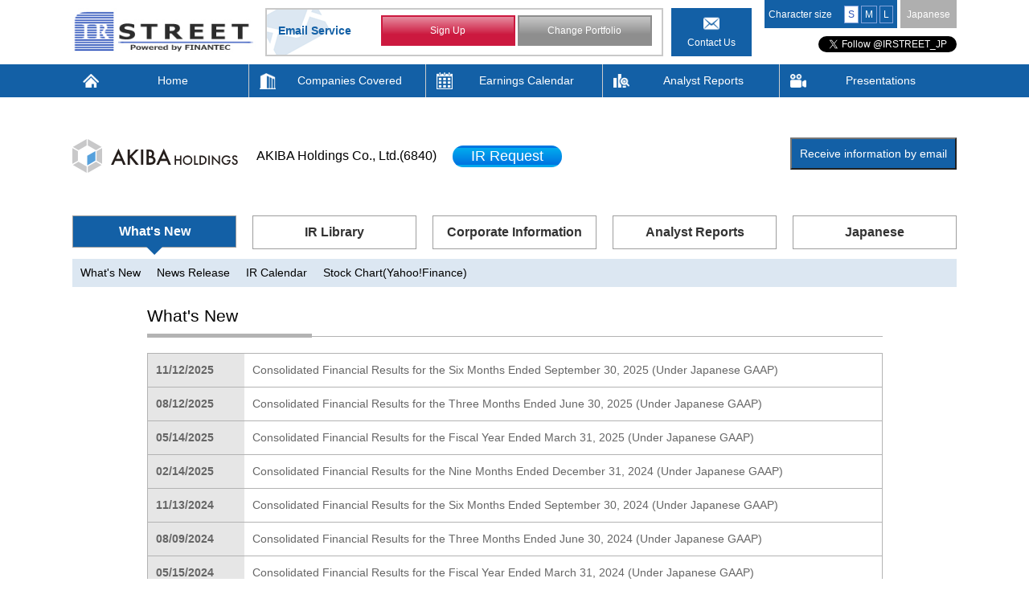

--- FILE ---
content_type: text/html; charset=EUC-JP
request_url: http://www.irstreet.com/new/en/brand/index.php?&contents=brand_whatsnew&brand=395
body_size: 16482
content:

<!DOCTYPE html>
<html lang="en">
<head>
<!-- Global site tag (gtag.js) - Google Analytics -->
<script async src="https://www.googletagmanager.com/gtag/js?id=UA-13148639-1"></script>
<script>
  window.dataLayer = window.dataLayer || [];
  function gtag(){dataLayer.push(arguments);}
  gtag('js', new Date());

  gtag('config', 'UA-13148639-1');
</script>
<meta http-equiv="Content-Type" content="text/html; charset=EUC-JP">
<meta content="yes" name="apple-mobile-web-app-capable">
<meta name="viewport" content="width=device-width,height=device-height,inital-scale=1.0,maximum-scale=1.0,user-scalable=no;">
<title>IRSTREET (6840:AKIBA Holdings) EN</title>
<meta name="description" content="You can see IR / investor information sent out by companies. You can quickly get information on the companies you are interested in by e-mail (free of charge), and videos such as financial results briefing are also enriched.">
<meta name="format-detection" content="telephone=no">
<!--[if IE]><meta http-equiv="X-UA-Compatible" content="IE=edge"><![endif]-->
<link href="../css/common.css" rel="stylesheet" type="text/css" media="all and (min-width : 769px)">
<link href="../css/common_sp.css" rel="stylesheet" type="text/css" media="only screen and (max-width : 768px)">
<link href="../css/layout.css" rel="stylesheet" type="text/css" media="all and (min-width : 769px)">
<link href="../css/layout_sp.css" rel="stylesheet" type="text/css" media="only screen and (max-width : 768px)">
<link href="../css/slick.css" rel="stylesheet" type="text/css">
<link href="../css/brand_select.css" rel="stylesheet" type="text/css">

<!-- 旧サイトJS&CSS　-->
<script type="text/javascript" src="../js/common2.js"></script>
<script type="text/javascript" src="../js/brand.js"></script>
<link rel="stylesheet" type="text/css" href="../css/old/common.css">
<link rel="stylesheet" type="text/css" href="../css/old/brand_main.css">

</head>
<body id="detail">
<div id="wrapper">
<header>
	<div id="header">
		<div id="headerIn" class="clearfix">
			<h1 id="headerLogo"><a href="/new/en/index.php"><img src="/new/en/img/logo.jpg" alt=""></a></h1>
			<div id="headerLinks" >
				<div class="btnMenu">
					<a href="javascript:void(0);">
						<span></span>
						<span></span>
						<span></span>
					</a>
				</div>
			</div><!-- /.headerLinks -->				
			<div class="headerBox">
				<ul>
					<li class="firLi">Email Service</li>
					<li>
					<div class="headBtn">
						<ul class="clearfix headBtnUl">
							<li><a href="https://ircms.irstreet.com/member_registration/new_u.php?site=2&language=2&brand_selection=1" class="hlg01" target="_blank">Sign Up</a></li>
							<li><a href="
https://ircms.irstreet.com/member_registration/existing_u.php?site=2&language=2&brand_selection=1" class="hlg01" target="_blank">Change Portfolio</a></li>
						</ul>
					</div>
					</li>
				</ul>
			</div>
			<p class="headerContact pc"><a href="https://ircms.irstreet.com/contact/en/contact.php" target="_blank">Contact Us</a></p>
			<div class="hearTips">
				<div class="size fontSize">
					<p class="font">Character size</p>
					<a href="#" class="small" data-font="fontN">S</a>
					<a href="#" class="mid" data-font="fontM">M</a>
					<a href="#" class="big" data-font="fontL">L</a>
				</div>
				<a href="/new/jp" class="english">Japanese</a>
			</div>
				<div class="twitter"><a href="https://twitter.com/IRSTREET_JP?ref_src=twsrc%5Etfw" class="twitter-follow-button" data-show-count="false">@IRSTREET_JPsns</a><script async src="https://platform.twitter.com/widgets.js" charset="utf-8"></script></div>
		</div><!-- /.headerIn -->
		<nav id="gNavi">
			<div class="inner">
				<ul class="clearfix">
					<li><a href="/new/en/">Home</a></li>
					<li><a href="/new/en/com_list.php">Companies Covered</a></li>
					<li><a href="/new/en/calenderlist.php">Earnings Calendar</a></li>
					<li><a href="/new/en/analystreport.php">Analyst Reports</a></li>
					<li><a href="/new/en/video_archive.php">Presentations</a></li>
					<li class="sp"><a href="https://ircms.irstreet.com/contact/en/contact.php">Contact Us</a></li>
				</ul>
				<div class="hearTips">
					<a href="/new/jp/" class="english">Japanese</a>
				</div>
			</div>
		</nav><!-- /#gNavi -->
	</div><!-- /#header -->
</header>	<article>
		<div id="contents">
			<div id="main">				
	        	<div class="contBlockWrap">
	        		<div class="sectionWrap inner">
	        			<div class="detailLogo">
							<!-- Template : NEW IRSTREET 銘柄ページヘッダーテンプレート -->
							<p>
<script language="JavaScript">
document.write ('<' + 'script language="JavaScript" src="https://ircms.irstreet.com/contents/export.php?template=1903&brand=395&charset=1&url=' + escape(window.location.href) + '"></' + 'script>');
</script>
							</p>
							<p>
<script language="JavaScript">
document.write ('<' + 'script language="JavaScript" src="https://ircms.irstreet.com/contents/export.php?template=1904&brand=395&charset=1&url=' + escape(window.location.href) + '"></' + 'script>');
</script>
														</p>
							<!-- メール会員登録　20190808-->
							<!-- IR Request設置　20201210-->
							<p style="padding: 20px;">
							<button onclick="location.href='https://www.irstreet.com/new/en/irrequest/contact.php?brand=395'" style="font-size: 18px; font-weight: 500; 18px; border: 3px solid transparent; padding-left: 20px; padding-right: 20px; display: inline-block; border-radius: 100px; background: linear-gradient(to bottom, #00acee, #0072e0); color: #fff; text-decoration: none;">IR Request</button>
							</p>  
								<script type="text/javascript" src="../js/prototype.js"></script>
								<script type="text/javascript" src="../js/brand_select.js"></script>
								<!-- 企業選択の開始 -->
								<div id="main_brand_select_start">
											<button onclick="brand_select_open_form ('Email Address:');">Receive information by email</button>
								</div>
								<div id="main_brand_select_frame">
									<div id="main_brand_select_title">
										Receive information by Email
									</div>
									<!-- メールアドレスの入力 -->
									<div id="main_brand_select_form">
										<span id="main_brand_select_form_message"></span>
										<input id="main_brand_select_mail_address" type="text" size="40">
										<button onclick="brand_select_send_form (2, 395);">OK</button>
									</div>
									<!-- 企業選択の完了 -->
									<div id="main_brand_select_end">
										<span id="main_brand_select_end_message"></span>
										<button onclick="window.open ('https://ircms.irstreet.com/member_registration/brand_select.php?site=2&language=2&brand_selection=1&mail_address=' + escape (ircms_mail_member_mail_address))">Confirm</button>
									</div>
									<!-- メール会員登録の催促 -->
									<div id="main_brand_select_regist">
										<span id="main_brand_select_regist_message"></span>
										<button onclick="window.open ('https://ircms.irstreet.com/member_registration/new_u.php?site=2&language=2&brand_selection=1&mail_address=' + escape (ircms_mail_member_mail_address))">Regist</button>
									</div>
									<!-- システムエラー -->
									<div id="main_brand_select_error">
										<span id="main_brand_select_error_message"></span>
										<button onclick="brand_select_open_form ('Email Address:');">Close</button>
									</div>
								</div>
							</p>
						</div>
				        <div class="toggleWrap">
				          	<div class="toggleBlock">
				            	<section class="tabs tabWrap detailParint">
									<ul class="tabCtrl tabAlt">
										<li><a href="index.php?brand=395&contents=brand_whatsnew" class=" btnAcv">What's New</a></li>
										<li><a href="index.php?brand=395&contents=brand_briefnote" class="">IR Library</a></li>
										<li><a href="index.php?brand=395&contents=brand_information" class="">Corporate Information</a></li>
										<li><a href="index.php?brand=395&contents=brand_analystreport" class="">Analyst Reports</a></li>
										<li><a href="/new/jp/brand/index.php?brand=395&contents=brand_newsrelease" class="">Japanese</a></li>
									</ul>
							        <div class="tab_content tabBox btnAcv">
										<div id="tabAccordion">
											<div class="detailBtn clearfix">
												<div class="tabList"><a href="index.php?brand=395&contents=brand_whatsnew">What's New</a></div>
												<div class="tabList"><a href="index.php?brand=395&contents=brand_newsrelease">News Release</a></div>
												<div class="tabList"><a href="index.php?brand=395&contents=brand_ircalendar">IR Calendar</a></div>
												<div class="tabList">
<script language="JavaScript">
document.write ('<' + 'script language="JavaScript" src="https://ircms.irstreet.com/contents/export.php?template=1905&brand=395&charset=1&url=' + escape(window.location.href) + '"></' + 'script>');
</script>
												</div>
											</div>
										</div>
							        </div>
							        <div class="tab_content tabBox">
										<div id="tabAccordion">
											<div class="detailBtn clearfix">												
												<div class="tabList"><a href="index.php?brand=395&contents=brand_briefnote">Brief Financial Statement</a></div>
												<div class="tabList"><a href="index.php?brand=395&contents=brand_presentation">Presentations</a></div>
												<div class="tabList"><a href="index.php?brand=395&contents=brand_annualreport">Annual Reports</a></div>
												<div class="tabList"><a href="index.php?brand=395&contents=brand_cg">Corporate Governance</a></div>
												<div class="tabList"><a href="index.php?brand=395&contents=brand_cn">Convocation Notice</a></div>
												<div class="tabList"><a href="index.php?brand=395&contents=brand_etc">Others</a></div>
											</div>
										</div>
									</div>
<!--							        <div class="tab_content tabBox">								
										<div id="tabAccordion">
											<div class="detailBtn clearfix">												
												<div class="tabList"><a href="index.php?brand=395&contents=brand_video">Video(Conference)</a></div>
												<div class="tabList"><a href="index.php?brand=395&contents=brand_video_etc">Video(etc)</a></div>
											</div>
										</div>
									</div>-->
							        <div class="tab_content tabBox">								
										<div id="tabAccordion">
											<div class="detailBtn clearfix">												
												<div class="tabList"><a href="index.php?brand=395&contents=brand_information">Corporate Profile</a></div>
												<div class="tabList"><a href="index.php?brand=395&contents=brand_stockholdermemo">Shareholder's Information</a></div>
											</div>
										</div>
									</div>
									</div>
							        <div class="tab_content tabBox">
										<!--<div id="tabAccordion">
											<div class="detailBtn clearfix">												
												<div class="tabList"><a href="index.php?brand=395&contents=brand_analystreport"></a></div>
											</div>
										</div>-->
									</div>
						        </section>
				          	</div>
				        </div><!-- /.toggleWrap -->
						<div class="detailTable"> <!-- contects -->
<!--							<h2 class="hdL">What's New</h2> -->
<h3 class="hdM">What's New</h3>
	<!-- Template : NEW IRSTREET プレスリリーステンプレート 1927 -->
	<script language="JavaScript">
		document.write ('<' + 'script language="JavaScript" src="https://ircms.irstreet.com/contents/export.php?template=1927&brand=395&charset=1&url=' + escape(window.location.href) + '"></' + 'script>');
	</script>						</div>
					</div><!-- /.sectionWrap -->
	        	</div><!-- /.contBlockWrap -->
			</div><!-- /#main -->
		</div><!-- /#contents -->
	</article>
<footer>
	<div id="footer">
		<div class="footerIn">
			<div class="footUl">
				<ul class="footLI ulFir">
					<li><span>For Smart Phone</span></li>
					<li><img src="/new/en/images/irstreetqren.png" alt="irstreetqr"></li>
				</ul>
				<ul class="footLI ulFir">
<!--					<li><span>Lisks</span></li>-->
					<li><a href="/new/en/company.php?content=company_information">About Us</a></li>
					<li><a href="/new/en/company.php?content=company_regulation">Terms of Use</a></li>
					<li><a href="/new/en/company.php?content=company_copyright">Copyright</a></li>
					<li><a href="/new/en/company.php?content=privacy_policy">Privacy Policy</a></li>
				</ul>
<!--				<ul class="footLI ulFir">
					<li><span>各種レポート</span></li>
					<li><a href="http://www.finantec-net.com/analyst-report/" target="_blank">各企業アナリストレポート<br class="sp">(produced by FINANTEC)</a></li>
					<li><a href="http://www.finantec-net.com/english/analyst-report/" target="_blank">各企業アナリストレポート<br class="sp">(英語)(produced by FINANTEC)</a></li>
					<li><a href="http://www.tokyoipo.com/ipo/pickup/index.html" target="_blank">株式マーケットレポート<br class="sp">(produced by Tokyo IPO)</a></li>
				</ul>-->
				<ul class="footLI ulFir sp">
					<li><span>Links</span></li>
					<li><a href="https://www.tokyoipo.com/top/en/index.php?j_e=E" target="_blank">TokyoIPO</a></li>
<!--					<li><a href="http://www.hongkongipo.jp/" target="_blank">香港IPO倶楽部</a></li>-->
					<li><a href="https://www.finantec-net.com/english/about/index.html" target="_blank">FINANTEC</a></li>
					<li><a href="https://post.tokyoipo.com/en/visitor/top/" target="_blank">TactiX</a></li>
<!--					<li><a href="http://sokuyaku.irstreet.com/" target="_blank">IR速訳</a></li>-->
				</ul>
				<ul class="footLI ulFir pc">
<!--					<li><span>Links</span></li>-->
					<li><a href="https://www.tokyoipo.com/top/en/index.php?j_e=E" target="_blank">TokyoIPO</a></li>
<!--					<li><a href="http://www.hongkongipo.jp/" target="_blank">香港IPO倶楽部</a></li>-->
					<li><a href="https://www.finantec-net.com/english/about/index.html" target="_blank">FINANTEC</a></li>
					<li><a href="https://post.tokyoipo.com/en/visitor/top/" target="_blank">TactiX</a></li>
<!--					<li><a href="http://sokuyaku.irstreet.com/" target="_blank">IR速訳</a></li>-->
				</ul>
				<ul class="ulFir pc">
					<li>
					<dl>
						<dt>
							<h2>JAPAN IR Street App</h2>
							<p>Powererd by FINANTEC</p>
						</dt>
						<dd></dd>
					</dl>
					<div class="footOut">
						<a href="https://itunes.apple.com/us/app/japan-ir-street/id918768363?mt=8" target="_blank"><img src="/new/en/img/footer03.png" alt=""></a>&nbsp;&nbsp;<img src="/new/en/img/foot02.jpg" alt="">
					</div>
					</li>
				</ul>
<!--				<ul class="lastLi ulFir">
					<a href="company.php?content=member_guide_investor">For Investors</a><a href="company.php?content=member_guide_corporation">For IR Officers</a>
				</ul>-->
				<ul class="ulFir sp">
					<li>
					<div class="soUlfir">
						<dl>
							<dt><img src="/new/en/img/phone.png" alt=""></dt>
							<dd>
							<h2>JAPAN IR Street App</h2>
							<div>Powererd by FINANTEC</div>
							</dd>
						</dl>
<!--						<div class="soBtn">
							<a href="" target="_blank">3分で分かる アプリ説明動画</a>
						</div>-->
						<div class="soCale">
							<a href="https://itunes.apple.com/us/app/japan-ir-street/id918768363?mt=8" target="_blank"><img src="/new/en/img/appstore.png" alt=""></a>
						</div>
					</div>
					</li>
				</ul>
			</div>
		</div>
				<ul class="switch">
					<li><a id="pc-site-change-button" href="#"><span>PC</span></a></li> <li><a id="sp-site-change-button" href="#"
class="current"><span>SP</span></a></li>
				</ul>
		<p class="pageTop"><a href="#" class="op"><span class="sp">Top Page</span></a></p>
		<div class="footerOut">
			<div class="outPut inner">
				<h3><img src="/new/en/img/foot05.jpg"></h3>
				<p>The purpose of this service and this site is to provide corporate IR information, not for soliciting investments or providing advice on investment decisions. Information posted on this site is subject to change or discontinuation without notice. The Company assumes no responsibility whatsoever for any costs or damages incurred by the Member as a result of using or not being able to use the Service and the information posted on the Service.</p>
			</div>
			<p id="copyright">Copyright (C) 2000 - 2026 IR STREET.COM All Rights Reserved.</p>
		</div>
	</div><!-- /#footer -->
</footer></div><!-- /#wrapper -->
<script type="text/javascript" src="../js/jquery.min.js"></script>
<script type="text/javascript" src="../js/jquery.cookie.js"></script>
<script type="text/javascript" src="../js/common.js"></script>
<script type="text/javascript" src="../js/slick.js"></script>
</body>
</html>


--- FILE ---
content_type: text/html
request_url: https://ircms.irstreet.com/contents/export.php?template=1903&brand=395&charset=1&url=http%3A//www.irstreet.com/new/en/brand/index.php%3F%26contents%3Dbrand_whatsnew%26brand%3D395
body_size: 404
content:
document.write ('<a href="https://www.akiba-holdings.co.jp/corporate/en/" target="_blank"> <img src="https://ircms.irstreet.com/contents/data_file.php?template=1903&brand=395&data=384185&filename=logo_image_file_e&no_access_count=1" alt="(6840)AKIBA Holdings Co., Ltd."> </a>');

--- FILE ---
content_type: text/html
request_url: https://ircms.irstreet.com/contents/export.php?template=1904&brand=395&charset=1&url=http%3A//www.irstreet.com/new/en/brand/index.php%3F%26contents%3Dbrand_whatsnew%26brand%3D395
body_size: 144
content:
document.write ('<a href="https://www.akiba-holdings.co.jp/corporate/en/" target="_blank"> AKIBA Holdings Co., Ltd.(6840) </a>');

--- FILE ---
content_type: text/html
request_url: https://ircms.irstreet.com/contents/export.php?template=1905&brand=395&charset=1&url=http%3A//www.irstreet.com/new/en/brand/index.php%3F%26contents%3Dbrand_whatsnew%26brand%3D395
body_size: 195
content:
document.write ('<a href="https://stocks.finance.yahoo.co.jp/stocks/chart/?code=6840" alt="『Yahoo Finance』へのリンク" border="0" target="_blank">Stock Chart(Yahoo!Finance)</a>');

--- FILE ---
content_type: text/html
request_url: https://ircms.irstreet.com/contents/export.php?template=1927&brand=395&charset=1&url=http%3A//www.irstreet.com/new/en/brand/index.php%3F%26contents%3Dbrand_whatsnew%26brand%3D395
body_size: 6392
content:
document.write ('<script type="text/javascript">   var google_analtics_cat_1 = "";   var google_analtics_cat_2 = "";   var google_analtics_cat_3 = ""; </script> <table cellspacing="0"><tr>  <td class="date">11/12/2025</td>  <td>   <script type="text/javascript">     google_analtics_cat_1 = "6840 ＡＫＩＢＡホールディングス";     google_analtics_cat_2 = "What&#039;s New(英)";     google_analtics_cat_3 = "2025/11/12 Consolidated Financial Results for the Six Months Ended September 30, 2025 (Under Japanese GAAP)";   </script>     <a href="javascript: documentWindowOpen (395, \'https://ircms.irstreet.com/contents/data_file.php?template=1927&brand=395&data=470633&filename=pdf_file.pdf\')">Consolidated Financial Results for the Six Months Ended September 30, 2025 (Under Japanese GAAP)</a>  </td> </tr><tr>  <td class="date">08/12/2025</td>  <td>   <script type="text/javascript">     google_analtics_cat_1 = "6840 ＡＫＩＢＡホールディングス";     google_analtics_cat_2 = "What&#039;s New(英)";     google_analtics_cat_3 = "2025/08/12 Consolidated Financial Results for the Three Months Ended June 30, 2025 (Under Japanese GAAP)";   </script>     <a href="javascript: documentWindowOpen (395, \'https://ircms.irstreet.com/contents/data_file.php?template=1927&brand=395&data=464955&filename=pdf_file.pdf\')">Consolidated Financial Results for the Three Months Ended June 30, 2025 (Under Japanese GAAP)</a>  </td> </tr><tr>  <td class="date">05/14/2025</td>  <td>   <script type="text/javascript">     google_analtics_cat_1 = "6840 ＡＫＩＢＡホールディングス";     google_analtics_cat_2 = "What&#039;s New(英)";     google_analtics_cat_3 = "2025/05/14 Consolidated Financial Results for the Fiscal Year Ended March 31, 2025 (Under Japanese GAAP)";   </script>     <a href="javascript: documentWindowOpen (395, \'https://ircms.irstreet.com/contents/data_file.php?template=1927&brand=395&data=455503&filename=pdf_file.pdf\')">Consolidated Financial Results for the Fiscal Year Ended March 31, 2025 (Under Japanese GAAP)</a>  </td> </tr><tr>  <td class="date">02/14/2025</td>  <td>   <script type="text/javascript">     google_analtics_cat_1 = "6840 ＡＫＩＢＡホールディングス";     google_analtics_cat_2 = "What&#039;s New(英)";     google_analtics_cat_3 = "2025/02/14 Consolidated Financial Results for the Nine Months Ended December 31, 2024 (Under Japanese GAAP) ";   </script>     <a href="javascript: documentWindowOpen (395, \'https://ircms.irstreet.com/contents/data_file.php?template=1927&brand=395&data=447561&filename=pdf_file.pdf\')">Consolidated Financial Results for the Nine Months Ended December 31, 2024 (Under Japanese GAAP) </a>  </td> </tr><tr>  <td class="date">11/13/2024</td>  <td>   <script type="text/javascript">     google_analtics_cat_1 = "6840 ＡＫＩＢＡホールディングス";     google_analtics_cat_2 = "What&#039;s New(英)";     google_analtics_cat_3 = "2024/11/13 Consolidated Financial Results for the Six Months Ended September 30, 2024 (Under Japanese GAAP)";   </script>     <a href="javascript: documentWindowOpen (395, \'https://ircms.irstreet.com/contents/data_file.php?template=1927&brand=395&data=437418&filename=pdf_file.pdf\')">Consolidated Financial Results for the Six Months Ended September 30, 2024 (Under Japanese GAAP)</a>  </td> </tr><tr>  <td class="date">08/09/2024</td>  <td>   <script type="text/javascript">     google_analtics_cat_1 = "6840 ＡＫＩＢＡホールディングス";     google_analtics_cat_2 = "What&#039;s New(英)";     google_analtics_cat_3 = "2024/08/09 Consolidated Financial Results for the Three Months Ended June 30, 2024 (Under Japanese GAAP)";   </script>     <a href="javascript: documentWindowOpen (395, \'https://ircms.irstreet.com/contents/data_file.php?template=1927&brand=395&data=428424&filename=pdf_file.pdf\')">Consolidated Financial Results for the Three Months Ended June 30, 2024 (Under Japanese GAAP)</a>  </td> </tr><tr>  <td class="date">05/15/2024</td>  <td>   <script type="text/javascript">     google_analtics_cat_1 = "6840 ＡＫＩＢＡホールディングス";     google_analtics_cat_2 = "What&#039;s New(英)";     google_analtics_cat_3 = "2024/05/15 Consolidated Financial Results for the Fiscal Year Ended March 31, 2024 (Under Japanese GAAP)";   </script>     <a href="javascript: documentWindowOpen (395, \'https://ircms.irstreet.com/contents/data_file.php?template=1927&brand=395&data=417648&filename=pdf_file.pdf\')">Consolidated Financial Results for the Fiscal Year Ended March 31, 2024 (Under Japanese GAAP)</a>  </td> </tr><tr>  <td class="date">02/13/2024</td>  <td>   <script type="text/javascript">     google_analtics_cat_1 = "6840 ＡＫＩＢＡホールディングス";     google_analtics_cat_2 = "What&#039;s New(英)";     google_analtics_cat_3 = "2024/02/13 Consolidated Financial Results for the Nine Months Ended December 31, 2023 (Under Japanese GAAP)";   </script>     <a href="javascript: documentWindowOpen (395, \'https://ircms.irstreet.com/contents/data_file.php?template=1927&brand=395&data=407629&filename=pdf_file.pdf\')">Consolidated Financial Results for the Nine Months Ended December 31, 2023 (Under Japanese GAAP)</a>  </td> </tr><tr>  <td class="date">11/10/2023</td>  <td>   <script type="text/javascript">     google_analtics_cat_1 = "6840 ＡＫＩＢＡホールディングス";     google_analtics_cat_2 = "What&#039;s New(英)";     google_analtics_cat_3 = "2023/11/10 Consolidated Financial Results for the Six Months Ended September 30, 2023 (Under Japanese GAAP)";   </script>     <a href="javascript: documentWindowOpen (395, \'https://ircms.irstreet.com/contents/data_file.php?template=1927&brand=395&data=396720&filename=pdf_file.pdf\')">Consolidated Financial Results for the Six Months Ended September 30, 2023 (Under Japanese GAAP)</a>  </td> </tr><tr>  <td class="date">08/10/2023</td>  <td>   <script type="text/javascript">     google_analtics_cat_1 = "6840 ＡＫＩＢＡホールディングス";     google_analtics_cat_2 = "What&#039;s New(英)";     google_analtics_cat_3 = "2023/08/10 Consolidated Financial Results for the Three Months Ended June 30, 2023 (Under Japanese GAAP)";   </script>     <a href="javascript: documentWindowOpen (395, \'https://ircms.irstreet.com/contents/data_file.php?template=1927&brand=395&data=389778&filename=pdf_file.pdf\')">Consolidated Financial Results for the Three Months Ended June 30, 2023 (Under Japanese GAAP)</a>  </td> </tr></table>');

--- FILE ---
content_type: text/css
request_url: http://www.irstreet.com/new/en/css/common.css
body_size: 27221
content:
@charset "UTF-8";

/* !HTML5 elements
---------------------------------------------------------- */
header, footer, nav, section, aside, article
{ display: block;}

/* !Reseting
---------------------------------------------------------- */

body, div, pre, p, blockquote, dl, dt, dd, ul, ol, li, h1, h2, h3, h4, h5, h6, form, fieldset, th, td
{ margin: 0; padding: 0; outline: none;}
input, textarea
{ margin: 0; font-size: 100%;}
label
{ cursor: pointer;}
table
{ border-collapse: collapse; border-spacing: 0; font-size: 100%;}
fieldset, img
{ border: 0;}
img
{ vertical-align: top; max-width: 100%;}
address, caption, cite, code, dfn, em, th, var
{ font-style: normal; font-weight: normal;}
ol, ul
{ list-style: none;}
caption, th
{ text-align: left;}
h1, h2, h3, h4, h5, h6
{ font-size: 100%; font-weight: normal;}
q:after, q:before
{ content:'';}
a, input,select,textarea,button
{ outline: none; }
abbr, acronym
{ border: 0;}



/* !Clearfix
---------------------------------------------------------- */
.clearfix {
	display: block;
	min-height: 1%;
}
.clearfix:after {
	clear: both;
	content:".";
	display: block;
	height: 0;
	visibility: hidden;
}
* html .clearfix {
	height: 1%;
	/*\*//*/
	height: auto;
	overflow: hidden;
	/**/
}
/* !Layout
---------------------------------------------------------- */
html { 
	overflow-y: scroll;
	font-size: 62.5%;
}
.fontN{ font-size: 54%;}
.fontM{ font-size: 62.5%; }
.fontL{ font-size: 70%; }
body {
	font-family: "游ゴシック体", "Yu Gothic", YuGothic, "ヒラギノ角ゴ Pro", "Hiragino Kaku Gothic Pro", "メイリオ", Meiryo, "MS Pゴシック", "MS PGothic", sans-serif;
 font-size: 1.6rem;
 -webkit-text-size-adjust: none;
 line-height: 1.5;
 color: #000;
}

.yuGothic {
	font-family: "游ゴシック体", "Yu Gothic", YuGothic, "ヒラギノ角ゴ Pro", "Hiragino Kaku Gothic Pro", "メイリオ", Meiryo, "MS Pゴシック", "MS PGothic", sans-serif;
}
.yuMincho {
	font-family: "游明朝体", "Yu Mincho", YuMincho, "ヒラギノ明朝 Pro", "Hiragino Mincho Pro", "MS P明朝", "MS PMincho", serif;
}

.pc {
	display: block;
}
.sp {
	display: none;
}
/* !Base Fonts -------------------------------------------------------------- */
a {
	color: #000;
	text-decoration: none;
	transition: all 0.5s !important;
	-moz-transition: all 0.5s !important; /* Firefox */
	-webkit-transition: all 0.5s !important; /* Chrome&Safari */
}

a:hover {
	text-decoration: underline;
	transition: all 0.5s !important;
	-moz-transition: all 0.5s !important; /* Firefox */
	-webkit-transition: all 0.5s !important; /* Chrome&Safari */
}

.op img,
.op input {
	-webkit-transition: opacity 0.5s ease-out;
	-moz-transition: opacity 0.5s ease-out;
	-ms-transition: opacity 0.5s ease-out;
	transition: opacity 0.5s ease-out;	
}
.op:hover img,
.op:hover input {
	opacity: .7;
	-webkit-opacity: .7;
	-moz-opacity: .7;
	filter: alpha(opacity=70);	/* IE lt 8 */
	-ms-filter: "alpha(opacity=70)"; /* IE 8 */
	-webkit-transition: opacity 0.5s ease-out;
	-moz-transition: opacity 0.5s ease-out;
	-ms-transition: opacity 0.5s ease-out;
	transition: opacity 0.5s ease-out;
}
.fwN { font-weight: normal;}
.fwB { font-weight: bold;}
.fs10   { font-size: 1.0rem;}
.fs11   { font-size: 1.1rem;}
.fs12   { font-size: 1.2rem;}
.fs13   { font-size: 1.3rem;}
.fs14   { font-size: 1.4rem;}
.fs15   { font-size: 1.5rem;}
.fs16   { font-size: 1.6rem;}
.fs17   { font-size: 1.7rem;}
.fs18   { font-size: 1.8rem;}
.fs19   { font-size: 1.9rem;}
.fs20   { font-size: 2.0rem;}
.fs21   { font-size: 2.1rem;}
.fs22   { font-size: 2.2rem;}
.fs23   { font-size: 2.3rem;}
.fs24   { font-size: 2.4rem;}
.fs25   { font-size: 2.5rem;}
sup   { font-size: 8px; vertical-align: top;}
sub   { font-size: 8px; vertical-align: baseline;}

/* !Inline Align ------------------------------------------------------------ */
.taL { text-align: left   !important;}
.taC { text-align: center !important;}
.taR { text-align: right  !important;}
.vaT { vertical-align: top    !important;}
.vaM { vertical-align: middle !important;}
.vaB { vertical-align: bottom !important;}
.blockC { margin-right: auto; margin-left: auto; text-align: left;}
* html .blockC { margin-right: 0; margin-left: 0;}
.blockR { margin-left: auto; text-align: left;}
* html .blockR { margin-left: 0;}

/* !Width ------------------------------------------------------------------- */


.w03per { width: 3%  !important;}
.w05per { width: 5%  !important;}
.w10per { width: 10% !important;}
.w13per { width: 13% !important;}
.w15per { width: 15% !important;}
.w20per { width: 20% !important;}
.wQuart { width: 25% !important;}
.w30per { width: 30% !important;}
.wTri   { width: 33.33% !important;}
.w35per { width: 35% !important;}
.w40per { width: 40% !important;}
.w45per { width: 45% !important;}
.wHalf  { width: 50% !important;}
.wMax   { width: 100% !important;}

/* !Floats ------------------------------------------------------------------ */
.flL    { display: inline; float: left;}
.flR    { display: inline; float: right;}
.flImgL { display: inline; float: left; margin-right: 10px;}
.flImgR { display: inline; float: right; margin-left: 10px;}
.ftBox  { overflow: hidden;}

/* !Tools ------------------------------------------------------------------- */
.clear { clear: both;}
.block { display: block !important;}
.hide  { display: none !important;}
.bgN   { background: none !important;}
.tdU   { text-decoration: underline;}
.tdN   { text-decoration: none;}
.imC   { text-align: center;}


/* !h(n)eading
---------------------------------------------------------- */
.hdL {
	font-size: 2.4rem;
	color: #000;
	padding-bottom: 10px;
	border-bottom: 4px solid #1360A6;
	margin-bottom: 35px;
}

.hdLM {
	font-size: 1.9rem;
	color: #000;
	padding-bottom: 10px;
	border-bottom: 4px solid #1360A6;
	margin-bottom: 15px;
}

.hdM {
	font-size: 2.1rem;
	color: #000;
	padding-bottom: 10px;
	border-bottom: 1px solid #B3B3B3;
	margin-top: 0px;
	margin-bottom: 20px;
	position: relative;
}
.hdM:before{
	position: absolute;
	bottom: -2px;
	left: 0;
	width: 205px;
	height: 5px;
	background-color: #B3B3B3;
	content: ''; 
	z-index: 5;
}
.hdS {
	color: #1360A6;
	font-size: 1.8rem;
	margin: 10px;
	font-weight:bold;
}
@keyframes fadein {
from {
    opacity: 0;
}
to {
    opacity: 1;
}
}

/* !wrapper
---------------------------------------------------------- */
#wrapper {
	
}
.sectionWrap{
	position:relative;
}

/* !header
---------------------------------------------------------- */
#header {

}

#headerIn {
	max-width: 1120px;
	width: 100%;
	padding: 10px;
	margin: 0 auto;
	box-sizing: border-box;
	position: relative;
}
#headerLogo {
	box-sizing: border-box;
	float: left;
	width: 20.9%;
}
.hearTips{
	position: absolute;
	top: 0;
	right: 10px;
	display: flex;
	align-items: center;
}
.hearTips .size{
	background-color: #1360A6;
	display: flex;
	align-items: center;
	width: 165px;
	height: 35px;
	justify-content: center;
}
.hearTips .size .font{
	color: #fff;
	font-size: 12px;
	margin-right: 12px;
}

.hearTips .size a{
	color: #fff;
	font-size: 12px;
	padding: 1px 4px;
	border: 1px solid #82A2DB;
	margin-left: 3px;
}
.hearTips .size a.current {
  color: #3258BB;
  background-color: #fff;
}
.hearTips .english{
	color: #fff;
	font-size: 12px;
	background-color: #AFAFAF;
	width: 70px;
	height: 35px;
	margin-left: 4px;
	display: flex;
	align-items: center;
	justify-content: center;
}
.hearTips .english:hover{
	opacity: 0.7;
	text-decoration: none;
}
.twitter{
	position: absolute;
	top: 45px;
	right: 10px;
}
.headerBox{
    height: 60px;
	border: 2px solid #C9C9C9;
	padding: 7px 5px 7px 14px;
	box-sizing: border-box;
	float: left;
	width: 45%;
	margin-left:10px;
	background: url('../img/top_01.png')no-repeat left center;
}
.headerBox ul{
	display: flex;
}
.headerBox ul li{
	box-sizing: border-box;
	width:100%;
	padding-left: 20px;
}
.headerBox ul .firLi{
	font-size: 1.4rem;
	font-weight: bold;
	color: #1360A6;
	padding-left: 0;
	width: 30%;	
	display: flex;
	align-items: center;
}
.headerContact{
	float:left;
	margin-left:10px;
}
.headerContact a{
    width: 100px;
    height: 60px;
    text-align: center;
    color: #fff;
    display: flex;
    align-items: flex-end;
    justify-content: center;
    font-size: 1.2rem;
    padding-bottom: 8px;
    box-sizing: border-box;
	background: url(../img/top_10.png)no-repeat center top 10px/20px;
    background-color: #1360A6;
}
.headerContact a:hover{
	opacity: 0.7;
	text-decoration: none;
}
.headIn{
	font-size: 1.2rem;
	line-height: 1.66;
	margin-bottom: 10px;
}
.headIn a{
	color: #1360A6;
}

.headBtn .headBtnUl{
	width:100%;
	margin-left: -3px;
}
.headBtn .headBtnUl li{
	float: left;
	box-sizing: border-box;
	padding-left: 3px;
	width: 50%;
}
.headBtn .headBtnUl li:nth-child(1) a{
	padding: 10px 10px;
	box-sizing: border-box;	
	background-color: #CC193F;
}
.headBtn .headBtnUl li a{
	background-color: #8E8E8E;
	display: block;
	text-align: center;
	color: #fff;
	font-size: 1.2rem;
	padding: 10px 10px;
	box-sizing: border-box;
	position: relative;
}
.headBtn .headBtnUl li a:before{
	position: absolute;
    top: 2px;
    left: 2px;
    width: calc(100% - 4px);
    background: linear-gradient(rgba(255, 255, 255, 0.5),transparent);
    height: 22px;
    content: '';
    margin: 0 auto;
}
.headBtn .headBtnUl li a:hover{
	opacity: 0.7;
	text-decoration: none;
}



#headerLinks {
	
}


.btnMenu {
	display: none;
}

/* !breadcrumb
---------------------------------------------------------- */
#breadcrumb {
	
}
/* !gNavi
---------------------------------------------------------- */
		
#gNavi {
	text-align: center;
	background-color: #1360A6;
	padding:0;
	box-sizing: border-box;
}
#gNavi ul{}
#gNavi li {
	box-sizing: border-box;
	float: left;
/*	width: 32%; 190814 */
	width: 20%;
	border-right: 1px solid #CCCCCC;
	padding: 10px 0;
	text-align: left;
}
/* #gNavi li:nth-child(3){ 190814 */
#gNavi li:nth-child(5){
/*	width: 34%; 190814 */
/*	width: 25%; */
/*	width: 34%; 190814 */
	width: 20%;
	border-right: none;
}
#gNavi li a {
    font-size: 1.4rem;
    color: #fff;
    display: block;
    box-sizing: border-box;
    padding: 0 0 0 30px;
    text-align: center;
}
#gNavi li:nth-child(1) a{background: url('../img/top_04.png')no-repeat left 1vw center/20px;}
#gNavi li:nth-child(2) a{background: url('../img/top_05.png')no-repeat left 1vw center/20px;}
#gNavi li:nth-child(3) a{background: url('../img/top_07.png')no-repeat left 1vw center/20px;}	
/* !mainVisual 190814*/
#gNavi li:nth-child(4) a{background: url('../img/top_08.png')no-repeat left 1vw center/20px;}	
/* !mainVisual 190829*/
#gNavi li:nth-child(5) a{background: url('../img/top_09.png')no-repeat left 1vw center/20px;}	
/* !mainVisual
---------------------------------------------------------- */
#mainVisual {
	
}

/* !teaser
---------------------------------------------------------- */
#teaser {
	
}
/* !contents
---------------------------------------------------------- */
#contents {
	
}

#main {
	
}
.inner {
	max-width: 1120px;
	width: 100%;
	padding: 0 10px;
	margin: 0 auto;
	box-sizing: border-box;
}
/*.logoSlider {
	top: 0;
	left: 0;
	height: 100px;
	overflow: hidden;
	position: absolute;
}
.logoSlider:after {
	content: "";
	display: none;
	clear: none;
}*/
.logoSlider .slick-slide {   
	box-sizing: border-box;
    padding: 0 7px;
}
.logoSlider{
	width: 100%;
	background-color: #fff;
/*	height: 127px; 20190813 */
	height: 75px;
	box-sizing: border-box;
	overflow: hidden;
	position: relative;
	
}
.logoSlider p {
	overflow: hidden;
	margin-right: 20px;
	display: inline;
  position: relative;
}
.logoSlider p img{
	max-height: 50px;
	width: auto;
	max-width: 230px;
/*	padding: 35px 0 0 0; 20190813 */
	padding: 17px 0 0 0;
	vertical-align: middle;
}
.contBlockImg{
	box-sizing: border-box;
    padding: 0 2px 10px;
    background-color:#1360A6;
    margin: 0 auto;
}


.contBlockWrap02{
	background-color: #E5E5E5;
	padding: 15px 0;
}
.sliderDiv{
	text-align: center;
	background-color: #E5E5E5;
	border: 1px solid #9E9E9E;
	font-size: 1.5rem;
	color: #333333;
	padding: 8px 0;
	margin: 0 3px 17px;
	display: none;
}

.contBlockWrap02 .slider-nav .slick-current{	
	background-color: #1360A6;
	color: #fff;
	position: relative;
}
.contBlockWrap02 .slider-nav .slick-current:before{	
	position: absolute;
	bottom: -10px;
	left: 0;
	right: 0;
	margin: auto;
    left: 0;
    content: '';
    border-left: 14px solid transparent;
    border-top:  14px solid #1360A6;
    border-bottom: 0;
    border-right: 14px solid transparent;
    width: 0;
    height: 0;
    z-index: 2;
    animation-name: fadein;
    animation-duration: 1s;
}
.contBlockWrap02 .slider-for{
	background-color: #fff;
	-moz-box-shadow:0px 0px 3px #333333;
	-webkit-box-shadow:0px 0px 3px #333333;
	box-shadow:0px 0px 3px #333333;
	padding: 10px 65px 10px 65px;
	box-sizing: border-box;
}
.contBlockWrap02 .slider-for .toggleWrap{
	width: 100%;
	height: 500px;
	overflow: auto;
	font-size: 1.3rem;
}
.contBlockWrap02 .slider-for li{
	list-style:none;
}
.contBlockWrap02 .slider-for li.date{
	background: #EEE;
	font-weight: bold;
	font-size:1.4rem;
	padding:5px 15px;
	margin: 10px 0;
}
.contBlockWrap02 .slider-for li.brand{
	font-weight: bold;
	margin:10px 0 0 20px;
}
.contBlockWrap02 .slider-for li.release{
	margin:5px 0 0 50px;
}
.contBlockWrap02 .slider-for .new{
	display: inline;
	margin-left: 10px;
	background-color: #CC193F;
	color: #fff;
	font-size: 1rem;
	align-items: center;
	justify-content: center;
	padding: 3px 7px;
}
.contBlockWrap02 .slider-for li.update{
	clear: both;
	font-weight: bold;
	width: 130px;
	float:left;
	font-size:1.4rem;
	padding:5px 15px;
	margin: 10px 0;
}
.contBlockWrap02 .slider-for li.update-brand{
	float:left;
	font-size:1.4rem;
	padding:5px 15px;
	margin: 10px 0;
}
table#report-list{
}
table#report-list .report-date{
	padding: 5px;
	width: 80px;
	border-bottom: 1px dotted #CCC;
}
table#report-list .report-brand{
	padding: 5px;
	width: 250px;
	font-weight: bold;
	border-bottom: 1px dotted #CCC;
}
table#report-list .report-document{
	padding: 5px;
	width: 500px;
	border-bottom: 1px dotted #CCC;
}
/*.contBlockWrap02 .slider-for .new:before{
	position: absolute;
	top: 0;
	right: -50px;
	background-color: #CC193F;
	color: #fff;
	font-size: 1rem;
	display: flex;
	align-items: center;
	justify-content: center;
	content: 'NEW';
	width: 38px;
	height: 17px;
}*/

.contBlockWrap02 .slick-arrow {
  position: absolute;
  border: 0;
  width: 16px;
  height: 30px;
  display: block;
  text-indent: -9999px;
  top: 50%;
  margin-top: -26px;
  z-index: 999;
}
.contBlockWrap02 .slick-prev {
  background: url('../img/ico_prev01.png') center center no-repeat;
  background-size: 100%;
  left: 15px;
}
.contBlockWrap02 .slick-next {
  background: url('../img/ico_next01.png') center center no-repeat;
  background-size: 100%;
  right: 15px;
}
.contBlockWrap02 .slick-slider .slick-track, .slick-slider .slick-list {
    -webkit-transform: translate3d(0, 0, 0)!important;
    -moz-transform: translate3d(0, 0, 0)!important;
    -ms-transform: translate3d(0, 0, 0)!important;
    -o-transform: translate3d(0, 0, 0)!important;
    transform: translate3d(0, 0, 0)!important;
}
.contBlockWrap03{
	padding: 18px 0 18px;
}
.talkSliderWrap {
	top: 0;
	left: 0;
	height: 225px;
	overflow: hidden;
	position: absolute;
}

.talkSlider {
	text-align: left;
	position: relative;
	overflow: hidden;
  margin-top: 15px;
	padding:0 30px;
}

.talkSlider ul li {
	float: left;
	display: inline;
	overflow: hidden;
}
.contBlockWrap03 .slick-arrow {
  position: absolute;
  border: 0;
  width: 16px;
  height: 30px;
  display: block;
  text-indent: -9999px;
  top: 50%;
  margin-top: -26px;
  z-index: 999;
}
.contBlockWrap03 .slick-prev {
  background: url('../img/ico_prev01.png') center center no-repeat;
  background-size: 100%;
  left: -15px;
}
.contBlockWrap03 .slick-next {
  background: url('../img/ico_next01.png') center center no-repeat;
  background-size: 100%;
  right: -15px;
}
/* ------------------------------
   CLEARFIX ELEMENTS
------------------------------ */
.talkSliderWrap:after {
	content: "";
	display: none;
	clear: none;
}

.talkItem{
	padding: 0 20px;
    width: 250px;
	box-sizing: border-box;
	border-right: 1px dashed #CECECE;
}
.talkH2{
	color: #1360A6;
	font-size: 1.4rem;
	font-weight: bold;
}
.talkNumber,.talkInfo,.talkTime{
	color: #333;
	font-size: 1.3rem;
}
.talkImg{
	text-align: center;
	padding-bottom: 10px;
}
.talkImg img{
  display: inline-block !important;
}
.talkHdl{
	color: #333;
	font-size: 2.4rem;
	font-weight: bold;
	text-align: center;
}
#index .contBlockWrap04{
	background-color: #e5e5e5;
	padding: 30px 0;
}
.toggleWrap{
	position: relative;	
}
.toggleTitle{
	font-weight: bold;
	position: relative;
	text-align: center;
	height: 53px;
	background: url('../img/serch.png')no-repeat left 30px center;
	background-color: #1360a6;
}
.toggleBox{
	display: none;
	background: #fff;
}
.toggleTitle .toggleBtn{
	margin: auto;
	display: flex;
	align-items: center;
	width: 100%;
    text-align: right;
    height: 53px;
    background: url('../img/arrow_down.png')no-repeat right 20px center;
	color: #fff;
	font-size: 1.8rem;
	padding-left: 80px;
	box-sizing: border-box;
}
.toggleTitle .active{
	margin: auto;
	display: flex;
	align-items: center;
	width: 100%;
    text-align: right;
    height: 53px;
    background: url('../img/arrow_up.png')no-repeat right 20px center;
}
.toggleTitle .toggleBtn:hover{
	text-decoration: none;
}

/*�����ڤ��ؤ����ΤΥ�������*/
.tabs {
  margin-top: 50px;
  background-color: #fff;
  width: 100%;
  margin: 0 auto;
  position: relative;
}
.tabs:before{
	position: absolute;
	top: 40px;
    left:0;
	width: 100%;
	height: 1px;
	background-color: #cccccc;
	content: '';
}
/*���֤Υ�������*/

.tabAlt{
    max-width: 1070px;
    margin: 0 auto;
    text-align: center;
    display: flex;
}
.tabAlt li{
	display: inline-block;
    width: 32%;
    margin: 0 10px;
}
.tabAlt li a{
  height: 40px;
  background-color: #e5e5e5;
  line-height: 40px;
  font-size: 1.8rem;
  font-weight: bold;
  text-align: center;
  color: #666666;
  display: flex;
  align-items: center;
  justify-content: center;
  border-bottom: 1px solid #e5e5e5;
}

.tabAlt li a.btnAcv{
	background: #fff;
}
.tabAlt li a.btnAcv{
	background: #fff;
	color: #1360A6;
	position: relative;
	box-sizing: border-box;
	border: 1px solid #CCCCCC;
	border-bottom: 2px solid #1360A6;
}
.tabAlt li a:hover{
	text-decoration: none;
}

.tab_content {
  padding: 12px 25px 0;
  box-sizing: border-box;
  clear: both;
  overflow: hidden;
}
#detail .tab_content {
  display: none;
}
#detail .tab_content.btnAcv {
  display: block;
}


.tabTable{
	width: 100%;
	margin: 20px 0 15px;
}
.colg01{
	width: 25%;
}
.tabTable .trnone{
	border-bottom: none;
}
.tabTable .trnone th{
	font-size: 1.8rem;
	font-weight: bold;
	padding-left: 20px;
	line-height: 1.7;
	position: relative;
}
.tabTable .trnone th:before{
	position: absolute;
    top: 0;
    left: 4px;
    content: '';
    background: #1360a6;
    width: 5px;
    height: 30px;
}
.tabTable tr{
	border-bottom: 1px dashed #cecece;
}
.tabTable td{
	font-size: 1.4rem;
	padding: 7px 20px;
	box-sizing: border-box;
}
.tabTable .new{
	color: #cc193f;
	font-weight: bold;
}
.trMar{
	margin-top: 20px;
	display: block;
    width: 100%;
}


/* ------------------------------
   #tabAccordion
------------------------------ */
#tabAccordion {
	width: 100%;
	position: relative;
}
.tabContBox {
	width: 100%;
	height: 400px;
	overflow-y: auto;
	margin-top: 20px;
	-webkit-overflow-scrolling: touch;
}
.tabBtnBox{
	margin-left: -10px;
}
.tabBtnBox .tabList{
	float: left;
	padding-left: 10px;
	box-sizing: border-box;
	background: none !important;
}
#category_menu_char,
#category_menu_market,
#category_menu_industry,
#category_menu_closing_month,
#category_menu_code{
	width:100%;
}
#category_menu_char .tabList{
	width: 9.09%;
}
#category_menu_market .tabList{
	width: 20.0%;
	margin-bottom: 10px;
}
#category_menu_industry .tabList{
	width: 20.0%;
	margin-bottom: 10px;
}
#category_menu_closing_month .tabList{
	width: 7.6%;
	margin-bottom: 10px;
}
#category_menu_code .tabList{
	width: 10.0%;
	margin-bottom: 10px;
}
.tabBtnBox a{
	/*width: 85px;*/
	font-weight: bold;
	font-size: 1.4rem;
	background: #fff;
	color: #1360A6;
	border: 1px solid #1360A6;
	box-sizing: border-box;
	-webkit-border-top-left-radius: 2px;
	-webkit-border-top-right-radius: 2px;
	-moz-border-radius-topleft: 2px;
	-moz-border-radius-topright: 2px;
	border-top-left-radius: 2px;
	border-top-right-radius: 2px;
	text-align: center;
	justify-content: center;
	display: flex;
	height: 30px;
	align-items: center;
}
.tabBtnBox a:hover{
	text-decoration: none;
}


.tabBtnBox .tabList a.btnAcv{
	background: #1360A6;
}
.tabBtnBox .tabList a.btnAcv{
	border-bottom: none;
	background: #1360A6;
	color: #fff;
	position: relative;
}
.tabBtnBox .tabList a.btnAcv:before{
	position: absolute;
    bottom: -8px;
    left: 0;
    right: 0;
    margin: auto;
    left: 0;
    content: '';
    border-left: 8px solid transparent;
    border-top: 8px solid #1360A6;
    border-bottom: 0;
    border-right: 8px solid transparent;
    width: 0;
    height: 0;
    z-index: 2;
    animation-name: fadein;
    animation-duration: 1s;
}
#tabAccordion .tabDL{
	display: none;
}
#tabAccordion .tabDt{
	width: 100%;
	text-align: left;
	overflow-y: auto;
	box-sizing: border-box;
}



.contBlockWrap05{
	padding: 40px 0 40px;
	border-top:1px solid #CCC;
}

.contBlockWrap05 .post{
	width: 100%;
	height: 400px;
	overflow: auto;
	font-size: 1.3rem;
}

.newHdl{
	font-size: 2.3rem;
	text-align: center;
	font-weight:bold;
}
.newBox form{
	margin:10px;
	float:left;
}
.newBox .banner{
	float:right;
}
.newBox form input[type="submit"]{
  font-size: 14px;
  padding: 6px 24px;
}
.newBox table td{
	padding:5px;
}
.newBox dl{
	display: table;
	width: 100%;
	margin:10px 0 0;
	padding-top: 10px;
}
.newBox dl + dl{	
	border-top: 3px solid #cecece;
}
.newBox dl dt{
	display: table-cell;
	width: 120px;
}
.newBox dl dd{
	display: table-cell;
}
.newBox dl dd a{
	display: block;
}
.newItem{
	display: flex;
	border-bottom: 1px dashed #cecece;
	padding: 10px 40px;
	box-sizing: border-box;
}
.newItem:last-child{
	border-bottom: none;
}
.newList a{
	font-size: 1.4rem;
}
.newItem h3 a{
	color: #1360a6;
	font-size: 1.6rem;
	min-width: 270px;
}

/* !pageTop
---------------------------------------------------------- */
.pageTop {
	background-color: #1360a6;
	width: 47px;
	height: 47px;
	position: absolute;
	right: 10px;
}
.pageTop a{
	position: relative;
	display: block;
	width: 47px;
	height: 47px;
}
.pageTop a:before{
	position: absolute;
	top: 15px;
	left: 50%;
	transform: translateX(-50%);
	background-color: #fff;
	height: 1px;
	width: 22px;
	content: '';
}
.pageTop a:after{
	position: absolute;
	bottom: 5px;
	left: 50%;
	transform: translateX(-50%) rotate(-45deg);
	height: 16px;
	width: 16px;
  border-top: 1px solid #fff;
  border-right: 1px solid #fff;
	content: '';
}
/* !footer
---------------------------------------------------------- */
#footer {
	border-top: 1px solid #e5e5e5;
	padding: 45px 0 0;
	position: relative;
}

#footer .footerIn {
	max-width: 1120px;
	width: 100%;
	padding: 0 10px;
	margin: 0 auto 40px;
	box-sizing: border-box;
}

.footUl{
	display: flex;
}
.footUl ul{}
.footUl .ulFir{
	padding-left: 45px;
	box-sizing: border-box;
}

.footUl .footLI li a{
	font-size: 1.2rem;
	text-indent: 0em;
	display: block;
	margin-top: 10px;
}
.footUl ul li span{
	font-size: 1.4rem;
	font-weight: bold;
}
.footUl ul dl{
	display: flex;
}
.footUl ul dl dt h2{
	font-weight: bold;
	font-size: 1.4rem;
	margin-bottom: 5px;
}
.footUl ul dl dt{
	font-size: 1.2rem;
	margin-right: 5px;
}
.footOut{
	display: flex;
	align-items: center;
	justify-content: space-between;
	margin-top: 10px;
}
.footOut a{
	margin-right: 5px;
}
.footOut a:hover{
	opacity: 0.7;
	text-decoration: none;
}
.footerOut{
	background-color: #e5e5e5;
	padding-bottom: 30px;
}
.footUl .lastLi{
	display: flex;
	align-items: center;
	justify-content: center;
}
.footUl .lastLi a{
	display: block;
	width: 94px;
	height: 130px;
	text-align: center;
	color: #fff;
	display: flex;
	align-items: flex-end;
	justify-content: center;
	font-size: 1.2rem;
	padding-bottom: 30px;
	box-sizing: border-box;
}
.footUl .lastLi a:hover{
	opacity: 0.7;
	text-decoration: none;
}
.footUl .lastLi a:nth-child(1){	
	background: url('../img/top_02.png')no-repeat center top 30px/20px;;
	background-color: #1360A6;
	margin-right: 5px;
}
.footUl .lastLi a:nth-child(2){	
	background: url('../img/top_03.png')no-repeat center top 30px/20px;;
	background-color: #1360A6;
}
.outPut{
	display: flex;
	align-items: center;
	padding: 10px 0 25px;
}
.outPut h3{
	width: 11%;
	margin-right: 20px;
}
.outPut p{
	font-size: 1rem;
	color: #666666;
	width: 89%;
}
#copyright {
	text-align: center;
	font-size: 1.3rem;
	color: #666666;
}
.switch{
	display:none;
}
#gNavi .hearTips{
	display: none;
}	
@media screen and (max-width: 1024px){
#wrapper{
	width: 1024px;
	overflow-x: auto;
}
.footUl ul:first-child {
	width:160px;
}
.footUl ul dl dt {
    font-size: 1.2rem;
}
.footUl .footLI li a {
   font-size: 1.2rem;
}
.footUl .ulFir {
    padding-left: 13px;
    box-sizing: border-box;
}
}


.toggleNone{
	display: none;
}
.toggleBlock {
    display: block;
}

.show {
	display: block !important;
}
.guide_companyinquiry{
	text-align:center;
}
.guide_companyinquiry a{
	background-color: #8E8E8E;
	display: flex;
    align-items: center;
    justify-content: center;
	color: #fff;
    font-size: 1.5rem;
    width: 250px;
    height: 50px;
	box-sizing: border-box;
	position: relative;
  font-weight: bold;
	margin:0 auto;
}
.guide_companyinquiry a:before{
	position: absolute;
    top: 2px;
    left: 2px;
    width: calc(100% - 4px);
    background: linear-gradient(rgba(255, 255, 255, 0.5),transparent);
    height: 22px;
    content: '';
    margin: 0 auto;
}
/* フォーム
---------------------------------------------------------- */
form input,
form textarea{
	margin:5px 5px 5px 0;
	padding:5px;
	border:1px solid #999;
	-webkit-border-radius: 3px;
	-moz-border-radius: 3px;
	border-radius: 3px;
	-moz-box-shadow: inset 1px 4px 9px -6px rgba(0,0,0,0.2);
	-webkit-box-shadow: inset 1px 4px 9px -6px rgba(0, 0, 0, 0.2);
	box-shadow: inset 1px 4px 9px -6px rgba(0,0,0,0.2);
},
form select{
	height:20px;
	margin:5px 5px 5px 0;
}
form th{
	width:200px;
}
form input[type="submit"],
form input[type="button"],
#formWrap input[type="submit"],
#formWrap input[type="button"]{
	cursor:pointer;
  display: inline-block;
  text-align: left;
  box-shadow: inset 0 2px 0 rgba(255,255,255,0.5), 0 2px 2px rgba(0, 0, 0, 0.19);
  color: #FFF;
  font-size: 16px;
  text-decoration: none;
  font-weight: bold;
  padding: 12px 24px;
  border-radius: 4px;
}
form input[type="submit"],
#formWrap input[type="submit"]{
  background-image: linear-gradient(#999 0%, #333 100%);
}
form input[type="button"],
#formWrap input[type="button"]{
  background-image: linear-gradient(#CCC 0%, #999 100%);
}
form input[type="submit"]:hover,
form input[type="submit"]:hover,
#formWrap input[type="submit"]:hover,
#formWrap input[type="button"]:hover {
  opacity: 0.8;
}

--- FILE ---
content_type: text/css
request_url: http://www.irstreet.com/new/en/css/brand_select.css
body_size: 4956
content:
/*************************************************
              メイン・企業・銘柄選択
*************************************************/

div#main_brand_select_start {
  position: absolute;
  right:0;
  top:10px;
    text-align: right;
}
div#main_brand_select_start br{
	display:none;
}

div#main_brand_select_start button {
	margin:0 10px;
	background-color: #1360A6;
    display: block;
    text-align: center;
    color: #fff;
    font-size: 1.4rem;
    padding: 10px 10px;
    box-sizing: border-box;
    position: relative;
	cursor:pointer;
}
div#main_brand_select_start button img{
	width:100px;
	height:auto;
	cursor:pointer;
}

/*div#main_brand_select_start button:before{
	position: absolute;
    top: 2px;
    left: 2px;
    width: calc(100% - 4px);
    background: linear-gradient(rgba(255, 255, 255, 0.5),transparent);
    height: 22px;
    content: '';
    margin: 0 auto;
}*/
div#main_brand_select_start button:hover{
	opacity: 0.7;
	text-decoration: none;
}

div#main_brand_select_start a {
  line-height: 150%;
    font-size: 1.2rem;
    margin: 5px 0;
	
}
div#main_brand_select_frame {
  position: absolute;
  right:0;
  top:-30px;
  width: 280px;
  font-size:1.3rem;
  margin-bottom: 5px;
  display: none;
   font-weight: bold;
}

div#main_brand_select_frame div#main_brand_select_title {
  position: relative;
    margin-bottom: 5px;
    padding: 5px;
    background-repeat: no-repeat;
    display: none;
    text-align: center;
    border-top: 2px solid #CCC;
    border-bottom: 2px solid #CCC;
}

div#main_brand_select_frame button {
  cursor: pointer;
}

div#main_brand_select_form {
  position: relative;
  width: 100%;
  display: none;
}

div#main_brand_select_form #main_brand_select_form_message {
}

div#main_brand_select_form input#main_brand_select_mail_address {
  padding: 5px;
  font-size:1.3rem;
  border: 1px solid #999;
    width: 200px;
	float:left;
	background:#EEE;
    margin: 2px 10px 2px 0;
}

div#main_brand_select_form button {
    background-color: #8E8E8E;
    display: block;
    text-align: center;
    color: #fff;
    font-size: 1.2rem;
    padding: 5px 10px;
    box-sizing: border-box;
    position: relative;
}
div#main_brand_select_form button:before{
	position: absolute;
    top: 2px;
    left: 102px;
    width: calc(100% - 4px);
    background: linear-gradient(rgba(255, 255, 255, 0.5),transparent);
    height: 15px;
    content: '';
    margin: 0 auto;
}
div#main_brand_select_end {
  position: relative;
  width: 100%;
  display: none;
}

div#main_brand_select_end #main_brand_select_end_message {
  position: absolute;
  top: 8px;
  left: 105px;
  font-weight: bold;
}

div#main_brand_select_end button {
    background-color: #8E8E8E;
    display: block;
    text-align: center;
    color: #fff;
    font-size: 1.2rem;
    padding: 5px 10px;
    box-sizing: border-box;
    position: relative;
}
div#main_brand_select_end button:before{
	position: absolute;
    top: 2px;
    left: 102px;
    width: calc(100% - 4px);
    background: linear-gradient(rgba(255, 255, 255, 0.5),transparent);
    height: 15px;
    content: '';
    margin: 0 auto;
}

div#main_brand_select_regist {
  position: relative;
  width: 100%;
  display: none;
}

div#main_brand_select_regist #main_brand_select_regist_message {
	color:#CC193F;
}

div#main_brand_select_regist button {
    background-color: #8E8E8E;
    display: inline-block;
    text-align: center;
    color: #fff;
    font-size: 1.2rem;
    padding: 5px 10px;
    box-sizing: border-box;
    position: relative;
}
div#main_brand_select_regist button:before{
	position: absolute;
    top: 2px;
    left: 2px;
    width: calc(100% - 4px);
    background: linear-gradient(rgba(255, 255, 255, 0.5),transparent);
    height: 15px;
    content: '';
    margin: 0 auto;
}
div#main_brand_select_error {
  position: relative;
  width: 100%;
  display: none;
}

div#main_brand_select_error #main_brand_select_error_message {
	color:#CC193F;
}

div#main_brand_select_error button {
    background-color: #8E8E8E;
    display: inline-block;
    text-align: center;
    color: #fff;
    font-size: 1.2rem;
    padding: 5px 10px;
    box-sizing: border-box;
    position: relative;
}
div#main_brand_select_error button:before{
	position: absolute;
    top: 2px;
    left: 2px;
    width: calc(100% - 4px);
    background: linear-gradient(rgba(255, 255, 255, 0.5),transparent);
    height: 15px;
    content: '';
    margin: 0 auto;
}
@media screen and (max-width : 768px){
div#main_brand_select_start {
  position:static;
	display:table;
	margin:20px auto;
}
div#main_brand_select_start button img {
	margin:0 auto;
}
div#main_brand_select_frame{
	margin:20px auto;
position:static;
  font-size:1.5rem;
width:100%;}
div#main_brand_select_form input#main_brand_select_mail_address{
width:80%;
padding:2%;
margin-right:2%;
  font-size:1.5rem;}
div#main_brand_select_form button {
	padding:5px 2%;
  font-size:1.2rem;
}
}

div#contact_brand {
    margin-left: auto;
}